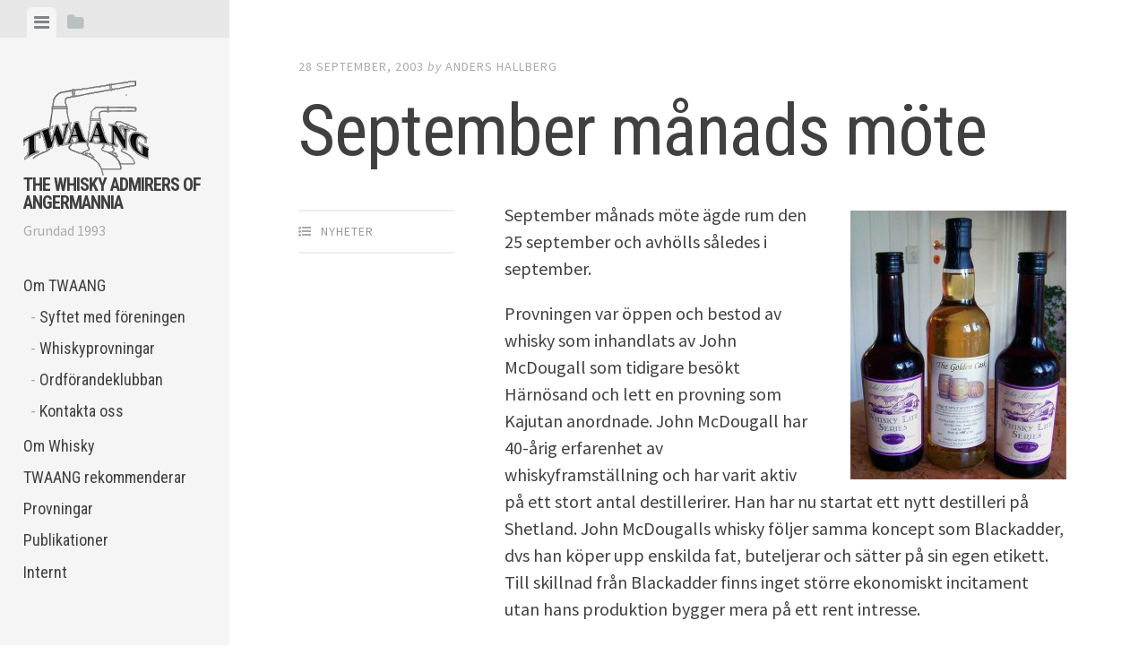

--- FILE ---
content_type: text/html; charset=UTF-8
request_url: https://twaang.org/september-manads-mote/
body_size: 10720
content:
<!DOCTYPE html>
<html lang="sv-SE">
<head>
<meta charset="UTF-8">
<meta name="viewport" content="width=device-width, initial-scale=1">
<title>September månads möte | The Whisky Admirers of Angermannia</title>
<link rel="profile" href="http://gmpg.org/xfn/11">
<link rel="pingback" href="https://twaang.org/wordpress/xmlrpc.php">

<title>September månads möte &#8211; The Whisky Admirers of Angermannia</title>
<meta name='robots' content='max-image-preview:large' />
<link rel='dns-prefetch' href='//fonts.googleapis.com' />
<link rel="alternate" type="application/rss+xml" title="The Whisky Admirers of Angermannia &raquo; Webbflöde" href="https://twaang.org/feed/" />
<link rel="alternate" type="application/rss+xml" title="The Whisky Admirers of Angermannia &raquo; Kommentarsflöde" href="https://twaang.org/comments/feed/" />
<link rel="alternate" type="application/rss+xml" title="The Whisky Admirers of Angermannia &raquo; Kommentarsflöde för September månads möte" href="https://twaang.org/september-manads-mote/feed/" />
<link rel="alternate" title="oEmbed (JSON)" type="application/json+oembed" href="https://twaang.org/wp-json/oembed/1.0/embed?url=https%3A%2F%2Ftwaang.org%2Fseptember-manads-mote%2F" />
<link rel="alternate" title="oEmbed (XML)" type="text/xml+oembed" href="https://twaang.org/wp-json/oembed/1.0/embed?url=https%3A%2F%2Ftwaang.org%2Fseptember-manads-mote%2F&#038;format=xml" />
<style id='wp-img-auto-sizes-contain-inline-css' type='text/css'>
img:is([sizes=auto i],[sizes^="auto," i]){contain-intrinsic-size:3000px 1500px}
/*# sourceURL=wp-img-auto-sizes-contain-inline-css */
</style>
<style id='wp-emoji-styles-inline-css' type='text/css'>

	img.wp-smiley, img.emoji {
		display: inline !important;
		border: none !important;
		box-shadow: none !important;
		height: 1em !important;
		width: 1em !important;
		margin: 0 0.07em !important;
		vertical-align: -0.1em !important;
		background: none !important;
		padding: 0 !important;
	}
/*# sourceURL=wp-emoji-styles-inline-css */
</style>
<style id='wp-block-library-inline-css' type='text/css'>
:root{--wp-block-synced-color:#7a00df;--wp-block-synced-color--rgb:122,0,223;--wp-bound-block-color:var(--wp-block-synced-color);--wp-editor-canvas-background:#ddd;--wp-admin-theme-color:#007cba;--wp-admin-theme-color--rgb:0,124,186;--wp-admin-theme-color-darker-10:#006ba1;--wp-admin-theme-color-darker-10--rgb:0,107,160.5;--wp-admin-theme-color-darker-20:#005a87;--wp-admin-theme-color-darker-20--rgb:0,90,135;--wp-admin-border-width-focus:2px}@media (min-resolution:192dpi){:root{--wp-admin-border-width-focus:1.5px}}.wp-element-button{cursor:pointer}:root .has-very-light-gray-background-color{background-color:#eee}:root .has-very-dark-gray-background-color{background-color:#313131}:root .has-very-light-gray-color{color:#eee}:root .has-very-dark-gray-color{color:#313131}:root .has-vivid-green-cyan-to-vivid-cyan-blue-gradient-background{background:linear-gradient(135deg,#00d084,#0693e3)}:root .has-purple-crush-gradient-background{background:linear-gradient(135deg,#34e2e4,#4721fb 50%,#ab1dfe)}:root .has-hazy-dawn-gradient-background{background:linear-gradient(135deg,#faaca8,#dad0ec)}:root .has-subdued-olive-gradient-background{background:linear-gradient(135deg,#fafae1,#67a671)}:root .has-atomic-cream-gradient-background{background:linear-gradient(135deg,#fdd79a,#004a59)}:root .has-nightshade-gradient-background{background:linear-gradient(135deg,#330968,#31cdcf)}:root .has-midnight-gradient-background{background:linear-gradient(135deg,#020381,#2874fc)}:root{--wp--preset--font-size--normal:16px;--wp--preset--font-size--huge:42px}.has-regular-font-size{font-size:1em}.has-larger-font-size{font-size:2.625em}.has-normal-font-size{font-size:var(--wp--preset--font-size--normal)}.has-huge-font-size{font-size:var(--wp--preset--font-size--huge)}.has-text-align-center{text-align:center}.has-text-align-left{text-align:left}.has-text-align-right{text-align:right}.has-fit-text{white-space:nowrap!important}#end-resizable-editor-section{display:none}.aligncenter{clear:both}.items-justified-left{justify-content:flex-start}.items-justified-center{justify-content:center}.items-justified-right{justify-content:flex-end}.items-justified-space-between{justify-content:space-between}.screen-reader-text{border:0;clip-path:inset(50%);height:1px;margin:-1px;overflow:hidden;padding:0;position:absolute;width:1px;word-wrap:normal!important}.screen-reader-text:focus{background-color:#ddd;clip-path:none;color:#444;display:block;font-size:1em;height:auto;left:5px;line-height:normal;padding:15px 23px 14px;text-decoration:none;top:5px;width:auto;z-index:100000}html :where(.has-border-color){border-style:solid}html :where([style*=border-top-color]){border-top-style:solid}html :where([style*=border-right-color]){border-right-style:solid}html :where([style*=border-bottom-color]){border-bottom-style:solid}html :where([style*=border-left-color]){border-left-style:solid}html :where([style*=border-width]){border-style:solid}html :where([style*=border-top-width]){border-top-style:solid}html :where([style*=border-right-width]){border-right-style:solid}html :where([style*=border-bottom-width]){border-bottom-style:solid}html :where([style*=border-left-width]){border-left-style:solid}html :where(img[class*=wp-image-]){height:auto;max-width:100%}:where(figure){margin:0 0 1em}html :where(.is-position-sticky){--wp-admin--admin-bar--position-offset:var(--wp-admin--admin-bar--height,0px)}@media screen and (max-width:600px){html :where(.is-position-sticky){--wp-admin--admin-bar--position-offset:0px}}

/*# sourceURL=wp-block-library-inline-css */
</style><style id='global-styles-inline-css' type='text/css'>
:root{--wp--preset--aspect-ratio--square: 1;--wp--preset--aspect-ratio--4-3: 4/3;--wp--preset--aspect-ratio--3-4: 3/4;--wp--preset--aspect-ratio--3-2: 3/2;--wp--preset--aspect-ratio--2-3: 2/3;--wp--preset--aspect-ratio--16-9: 16/9;--wp--preset--aspect-ratio--9-16: 9/16;--wp--preset--color--black: #000000;--wp--preset--color--cyan-bluish-gray: #abb8c3;--wp--preset--color--white: #ffffff;--wp--preset--color--pale-pink: #f78da7;--wp--preset--color--vivid-red: #cf2e2e;--wp--preset--color--luminous-vivid-orange: #ff6900;--wp--preset--color--luminous-vivid-amber: #fcb900;--wp--preset--color--light-green-cyan: #7bdcb5;--wp--preset--color--vivid-green-cyan: #00d084;--wp--preset--color--pale-cyan-blue: #8ed1fc;--wp--preset--color--vivid-cyan-blue: #0693e3;--wp--preset--color--vivid-purple: #9b51e0;--wp--preset--gradient--vivid-cyan-blue-to-vivid-purple: linear-gradient(135deg,rgb(6,147,227) 0%,rgb(155,81,224) 100%);--wp--preset--gradient--light-green-cyan-to-vivid-green-cyan: linear-gradient(135deg,rgb(122,220,180) 0%,rgb(0,208,130) 100%);--wp--preset--gradient--luminous-vivid-amber-to-luminous-vivid-orange: linear-gradient(135deg,rgb(252,185,0) 0%,rgb(255,105,0) 100%);--wp--preset--gradient--luminous-vivid-orange-to-vivid-red: linear-gradient(135deg,rgb(255,105,0) 0%,rgb(207,46,46) 100%);--wp--preset--gradient--very-light-gray-to-cyan-bluish-gray: linear-gradient(135deg,rgb(238,238,238) 0%,rgb(169,184,195) 100%);--wp--preset--gradient--cool-to-warm-spectrum: linear-gradient(135deg,rgb(74,234,220) 0%,rgb(151,120,209) 20%,rgb(207,42,186) 40%,rgb(238,44,130) 60%,rgb(251,105,98) 80%,rgb(254,248,76) 100%);--wp--preset--gradient--blush-light-purple: linear-gradient(135deg,rgb(255,206,236) 0%,rgb(152,150,240) 100%);--wp--preset--gradient--blush-bordeaux: linear-gradient(135deg,rgb(254,205,165) 0%,rgb(254,45,45) 50%,rgb(107,0,62) 100%);--wp--preset--gradient--luminous-dusk: linear-gradient(135deg,rgb(255,203,112) 0%,rgb(199,81,192) 50%,rgb(65,88,208) 100%);--wp--preset--gradient--pale-ocean: linear-gradient(135deg,rgb(255,245,203) 0%,rgb(182,227,212) 50%,rgb(51,167,181) 100%);--wp--preset--gradient--electric-grass: linear-gradient(135deg,rgb(202,248,128) 0%,rgb(113,206,126) 100%);--wp--preset--gradient--midnight: linear-gradient(135deg,rgb(2,3,129) 0%,rgb(40,116,252) 100%);--wp--preset--font-size--small: 13px;--wp--preset--font-size--medium: 20px;--wp--preset--font-size--large: 36px;--wp--preset--font-size--x-large: 42px;--wp--preset--spacing--20: 0.44rem;--wp--preset--spacing--30: 0.67rem;--wp--preset--spacing--40: 1rem;--wp--preset--spacing--50: 1.5rem;--wp--preset--spacing--60: 2.25rem;--wp--preset--spacing--70: 3.38rem;--wp--preset--spacing--80: 5.06rem;--wp--preset--shadow--natural: 6px 6px 9px rgba(0, 0, 0, 0.2);--wp--preset--shadow--deep: 12px 12px 50px rgba(0, 0, 0, 0.4);--wp--preset--shadow--sharp: 6px 6px 0px rgba(0, 0, 0, 0.2);--wp--preset--shadow--outlined: 6px 6px 0px -3px rgb(255, 255, 255), 6px 6px rgb(0, 0, 0);--wp--preset--shadow--crisp: 6px 6px 0px rgb(0, 0, 0);}:where(.is-layout-flex){gap: 0.5em;}:where(.is-layout-grid){gap: 0.5em;}body .is-layout-flex{display: flex;}.is-layout-flex{flex-wrap: wrap;align-items: center;}.is-layout-flex > :is(*, div){margin: 0;}body .is-layout-grid{display: grid;}.is-layout-grid > :is(*, div){margin: 0;}:where(.wp-block-columns.is-layout-flex){gap: 2em;}:where(.wp-block-columns.is-layout-grid){gap: 2em;}:where(.wp-block-post-template.is-layout-flex){gap: 1.25em;}:where(.wp-block-post-template.is-layout-grid){gap: 1.25em;}.has-black-color{color: var(--wp--preset--color--black) !important;}.has-cyan-bluish-gray-color{color: var(--wp--preset--color--cyan-bluish-gray) !important;}.has-white-color{color: var(--wp--preset--color--white) !important;}.has-pale-pink-color{color: var(--wp--preset--color--pale-pink) !important;}.has-vivid-red-color{color: var(--wp--preset--color--vivid-red) !important;}.has-luminous-vivid-orange-color{color: var(--wp--preset--color--luminous-vivid-orange) !important;}.has-luminous-vivid-amber-color{color: var(--wp--preset--color--luminous-vivid-amber) !important;}.has-light-green-cyan-color{color: var(--wp--preset--color--light-green-cyan) !important;}.has-vivid-green-cyan-color{color: var(--wp--preset--color--vivid-green-cyan) !important;}.has-pale-cyan-blue-color{color: var(--wp--preset--color--pale-cyan-blue) !important;}.has-vivid-cyan-blue-color{color: var(--wp--preset--color--vivid-cyan-blue) !important;}.has-vivid-purple-color{color: var(--wp--preset--color--vivid-purple) !important;}.has-black-background-color{background-color: var(--wp--preset--color--black) !important;}.has-cyan-bluish-gray-background-color{background-color: var(--wp--preset--color--cyan-bluish-gray) !important;}.has-white-background-color{background-color: var(--wp--preset--color--white) !important;}.has-pale-pink-background-color{background-color: var(--wp--preset--color--pale-pink) !important;}.has-vivid-red-background-color{background-color: var(--wp--preset--color--vivid-red) !important;}.has-luminous-vivid-orange-background-color{background-color: var(--wp--preset--color--luminous-vivid-orange) !important;}.has-luminous-vivid-amber-background-color{background-color: var(--wp--preset--color--luminous-vivid-amber) !important;}.has-light-green-cyan-background-color{background-color: var(--wp--preset--color--light-green-cyan) !important;}.has-vivid-green-cyan-background-color{background-color: var(--wp--preset--color--vivid-green-cyan) !important;}.has-pale-cyan-blue-background-color{background-color: var(--wp--preset--color--pale-cyan-blue) !important;}.has-vivid-cyan-blue-background-color{background-color: var(--wp--preset--color--vivid-cyan-blue) !important;}.has-vivid-purple-background-color{background-color: var(--wp--preset--color--vivid-purple) !important;}.has-black-border-color{border-color: var(--wp--preset--color--black) !important;}.has-cyan-bluish-gray-border-color{border-color: var(--wp--preset--color--cyan-bluish-gray) !important;}.has-white-border-color{border-color: var(--wp--preset--color--white) !important;}.has-pale-pink-border-color{border-color: var(--wp--preset--color--pale-pink) !important;}.has-vivid-red-border-color{border-color: var(--wp--preset--color--vivid-red) !important;}.has-luminous-vivid-orange-border-color{border-color: var(--wp--preset--color--luminous-vivid-orange) !important;}.has-luminous-vivid-amber-border-color{border-color: var(--wp--preset--color--luminous-vivid-amber) !important;}.has-light-green-cyan-border-color{border-color: var(--wp--preset--color--light-green-cyan) !important;}.has-vivid-green-cyan-border-color{border-color: var(--wp--preset--color--vivid-green-cyan) !important;}.has-pale-cyan-blue-border-color{border-color: var(--wp--preset--color--pale-cyan-blue) !important;}.has-vivid-cyan-blue-border-color{border-color: var(--wp--preset--color--vivid-cyan-blue) !important;}.has-vivid-purple-border-color{border-color: var(--wp--preset--color--vivid-purple) !important;}.has-vivid-cyan-blue-to-vivid-purple-gradient-background{background: var(--wp--preset--gradient--vivid-cyan-blue-to-vivid-purple) !important;}.has-light-green-cyan-to-vivid-green-cyan-gradient-background{background: var(--wp--preset--gradient--light-green-cyan-to-vivid-green-cyan) !important;}.has-luminous-vivid-amber-to-luminous-vivid-orange-gradient-background{background: var(--wp--preset--gradient--luminous-vivid-amber-to-luminous-vivid-orange) !important;}.has-luminous-vivid-orange-to-vivid-red-gradient-background{background: var(--wp--preset--gradient--luminous-vivid-orange-to-vivid-red) !important;}.has-very-light-gray-to-cyan-bluish-gray-gradient-background{background: var(--wp--preset--gradient--very-light-gray-to-cyan-bluish-gray) !important;}.has-cool-to-warm-spectrum-gradient-background{background: var(--wp--preset--gradient--cool-to-warm-spectrum) !important;}.has-blush-light-purple-gradient-background{background: var(--wp--preset--gradient--blush-light-purple) !important;}.has-blush-bordeaux-gradient-background{background: var(--wp--preset--gradient--blush-bordeaux) !important;}.has-luminous-dusk-gradient-background{background: var(--wp--preset--gradient--luminous-dusk) !important;}.has-pale-ocean-gradient-background{background: var(--wp--preset--gradient--pale-ocean) !important;}.has-electric-grass-gradient-background{background: var(--wp--preset--gradient--electric-grass) !important;}.has-midnight-gradient-background{background: var(--wp--preset--gradient--midnight) !important;}.has-small-font-size{font-size: var(--wp--preset--font-size--small) !important;}.has-medium-font-size{font-size: var(--wp--preset--font-size--medium) !important;}.has-large-font-size{font-size: var(--wp--preset--font-size--large) !important;}.has-x-large-font-size{font-size: var(--wp--preset--font-size--x-large) !important;}
/*# sourceURL=global-styles-inline-css */
</style>

<style id='classic-theme-styles-inline-css' type='text/css'>
/*! This file is auto-generated */
.wp-block-button__link{color:#fff;background-color:#32373c;border-radius:9999px;box-shadow:none;text-decoration:none;padding:calc(.667em + 2px) calc(1.333em + 2px);font-size:1.125em}.wp-block-file__button{background:#32373c;color:#fff;text-decoration:none}
/*# sourceURL=/wp-includes/css/classic-themes.min.css */
</style>
<link rel='stylesheet' id='bsk-pdf-manager-pro-css-css' href='https://twaang.org/wordpress/wp-content/plugins/bsk-pdf-manager/css/bsk-pdf-manager-pro.css?ver=1765535876' type='text/css' media='all' />
<link rel='stylesheet' id='ee-simple-file-list-css-css' href='https://twaang.org/wordpress/wp-content/plugins/simple-file-list/css/styles.css?ver=6.1.15' type='text/css' media='all' />
<link rel='stylesheet' id='editor-style-css' href='https://twaang.org/wordpress/wp-content/themes/editor-twaang/style.css?ver=6.9' type='text/css' media='all' />
<link rel='stylesheet' id='editor-font-awesome-css-css' href='https://twaang.org/wordpress/wp-content/themes/editor/inc/fontawesome/font-awesome.css?ver=4.1.0' type='text/css' media='screen' />
<link rel='stylesheet' id='editor-fonts-css' href='//fonts.googleapis.com/css?family=Source+Sans+Pro%3A400%2C600%2C700%2C400italic%2C600italic%2C700italic%7CRoboto+Condensed%3A300%2C400%2C700%2C300italic%2C400italic%2C700italic&#038;subset=latin%2Clatin-ext' type='text/css' media='all' />
<link rel='stylesheet' id='slb_core-css' href='https://twaang.org/wordpress/wp-content/plugins/simple-lightbox/client/css/app.css?ver=2.9.4' type='text/css' media='all' />
<link rel='stylesheet' id='dry_awp_theme_style-css' href='https://twaang.org/wordpress/wp-content/plugins/advanced-wp-columns/assets/css/awp-columns.css?ver=6.9' type='text/css' media='all' />
<style id='dry_awp_theme_style-inline-css' type='text/css'>
@media screen and (max-width: 1024px) {	.csColumn {		clear: both !important;		float: none !important;		text-align: center !important;		margin-left:  10% !important;		margin-right: 10% !important;		width: 80% !important;	}	.csColumnGap {		display: none !important;	}}
/*# sourceURL=dry_awp_theme_style-inline-css */
</style>
<script type="text/javascript" src="https://twaang.org/wordpress/wp-includes/js/jquery/jquery.min.js?ver=3.7.1" id="jquery-core-js"></script>
<script type="text/javascript" src="https://twaang.org/wordpress/wp-includes/js/jquery/jquery-migrate.min.js?ver=3.4.1" id="jquery-migrate-js"></script>
<script type="text/javascript" id="bsk-pdf-manager-pro-js-extra">
/* <![CDATA[ */
var bsk_pdf_pro = {"ajaxurl":"https://twaang.org/wordpress/wp-admin/admin-ajax.php"};
//# sourceURL=bsk-pdf-manager-pro-js-extra
/* ]]> */
</script>
<script type="text/javascript" src="https://twaang.org/wordpress/wp-content/plugins/bsk-pdf-manager/js/bsk_pdf_manager_pro.js?ver=1765535876" id="bsk-pdf-manager-pro-js"></script>
<script type="text/javascript" src="https://twaang.org/wordpress/wp-content/plugins/simple-file-list/js/ee-head.js?ver=6.9" id="ee-simple-file-list-js-head-js"></script>
<link rel="https://api.w.org/" href="https://twaang.org/wp-json/" /><link rel="alternate" title="JSON" type="application/json" href="https://twaang.org/wp-json/wp/v2/posts/423" /><link rel="EditURI" type="application/rsd+xml" title="RSD" href="https://twaang.org/wordpress/xmlrpc.php?rsd" />
<meta name="generator" content="WordPress 6.9" />
<link rel="canonical" href="https://twaang.org/september-manads-mote/" />
<link rel='shortlink' href='https://twaang.org/?p=423' />
<link rel="icon" href="https://twaang.org/wordpress/wp-content/uploads/2025/10/cropped-twaang105-32x32.png" sizes="32x32" />
<link rel="icon" href="https://twaang.org/wordpress/wp-content/uploads/2025/10/cropped-twaang105-192x192.png" sizes="192x192" />
<link rel="apple-touch-icon" href="https://twaang.org/wordpress/wp-content/uploads/2025/10/cropped-twaang105-180x180.png" />
<meta name="msapplication-TileImage" content="https://twaang.org/wordpress/wp-content/uploads/2025/10/cropped-twaang105-270x270.png" />
</head>

<body class="wp-singular post-template-default single single-post postid-423 single-format-standard wp-theme-editor wp-child-theme-editor-twaang">

<div id="page" class="hfeed site container">

	<!-- Get sidebar color option (Appearance -> Customize -> Theme Options) -->
		<header id="masthead" class="site-header " role="banner">
		<!-- Tab navigation -->
		<ul class="toggle-bar">
		    <!-- Main navigation -->
		    <li>
		    	<a href="#tabs-1" class="current nav-toggle" data-tab="tab-1"><i class="fa fa-bars"></i></a>
		    </li>

		    <!-- Featured Posts navigation -->
		    
		    <!-- Sidebar widgets navigation -->
		    <li>
		    	<a href="#tab-3" class="folder-toggle" data-tab="tab-3"><i class="fa fa-folder"></i><i class="fa fa-folder-open"></i></a>
		    </li>
		</ul>

		<div id="tabs" class="toggle-tabs">
			<div class="site-header-inside">
				<!-- Logo, description and main navigation -->
				<div id="tab-1" class="tab-content current animated fadeIn">
					<div class="site-branding">
						<!-- Get the site branding -->
													<h1 class="site-title"><img src="https://twaang.org/wordpress/wp-content/themes/editor-twaang/images/twaangtransparent.gif"><a href="https://twaang.org/" rel="home">The Whisky Admirers of Angermannia</a></img></h1>
							<h2 class="site-description">Grundad 1993</h2>
											</div>

					<nav id="site-navigation" class="main-navigation" role="navigation">
						<div class="menu-meny-1-container"><ul id="menu-meny-1" class="menu"><li id="menu-item-583" class="menu-item menu-item-type-post_type menu-item-object-page menu-item-has-children menu-item-583 ze-pass-"><a href="https://twaang.org/om-twaang/">Om TWAANG</a>
<ul class="sub-menu">
	<li id="menu-item-584" class="menu-item menu-item-type-post_type menu-item-object-page menu-item-584"><a href="https://twaang.org/om-twaang/syftet-med-foreningen/">Syftet med föreningen</a></li>
	<li id="menu-item-585" class="menu-item menu-item-type-post_type menu-item-object-page menu-item-585"><a href="https://twaang.org/om-twaang/whiskyprovningar/">Whiskyprovningar</a></li>
	<li id="menu-item-586" class="menu-item menu-item-type-post_type menu-item-object-page menu-item-586"><a href="https://twaang.org/om-twaang/ordforandeklubban/">Ordförandeklubban</a></li>
	<li id="menu-item-863" class="menu-item menu-item-type-post_type menu-item-object-page menu-item-863"><a href="https://twaang.org/om-twaang/twaangs-styrelse/">Kontakta oss</a></li>
</ul>
</li>
<li id="menu-item-855" class="menu-item menu-item-type-post_type menu-item-object-page menu-item-855"><a href="https://twaang.org/om-whisky/">Om Whisky</a></li>
<li id="menu-item-1081" class="menu-item menu-item-type-post_type menu-item-object-page menu-item-1081"><a href="https://twaang.org/twaang-rekommenderar/">TWAANG rekommenderar</a></li>
<li id="menu-item-2207" class="menu-item menu-item-type-post_type menu-item-object-page menu-item-2207"><a href="https://twaang.org/valkommen-till-twaangs-provningssida/">Provningar</a></li>
<li id="menu-item-2784" class="menu-item menu-item-type-post_type menu-item-object-page menu-item-2784"><a href="https://twaang.org/publikationer/">Publikationer</a></li>
<li id="menu-item-597" class="menu-item menu-item-type-post_type menu-item-object-page menu-item-has-children menu-item-597 ze-pass-jml13kap password-required"><a href="https://twaang.org/internt/">Internt</a>
<ul class="sub-menu">
	<li id="menu-item-870" class="menu-item menu-item-type-post_type menu-item-object-page menu-item-870"><a href="https://twaang.org/internt/protokoller/">Protokoller</a></li>
	<li id="menu-item-2765" class="menu-item menu-item-type-post_type menu-item-object-page menu-item-2765"><a href="https://twaang.org/internt/verksamhetsberattelser/">Verksamhetsberättelser</a></li>
	<li id="menu-item-2516" class="menu-item menu-item-type-post_type menu-item-object-page menu-item-2516"><a href="https://twaang.org/internt/insignier/">Insignier</a></li>
	<li id="menu-item-598" class="menu-item menu-item-type-post_type menu-item-object-page menu-item-598"><a href="https://twaang.org/internt/twaang-events/">TWAANG Events</a></li>
</ul>
</li>
</ul></div>					</nav><!-- #site-navigation -->
				</div><!-- #tab-1 -->

				<!-- Featured Posts template (template-featured-posts.php) -->
				
				<!-- Sidebar widgets -->
				<div id="tab-3" class="tab-content animated fadeIn">
						<div id="secondary" class="widget-area" role="complementary">
		
			<aside id="search" class="widget widget_search">
				<form role="search" method="get" class="search-form" action="https://twaang.org/">
				<label>
					<span class="screen-reader-text">Sök efter:</span>
					<input type="search" class="search-field" placeholder="Sök …" value="" name="s" />
				</label>
				<input type="submit" class="search-submit" value="Sök" />
			</form>			</aside>

			<aside id="archives" class="widget">
				<h2 class="widget-title">Archives</h2>
				<ul>
						<li><a href='https://twaang.org/2025/11/'>november 2025</a></li>
	<li><a href='https://twaang.org/2025/09/'>september 2025</a></li>
	<li><a href='https://twaang.org/2025/08/'>augusti 2025</a></li>
	<li><a href='https://twaang.org/2025/05/'>maj 2025</a></li>
	<li><a href='https://twaang.org/2025/04/'>april 2025</a></li>
	<li><a href='https://twaang.org/2025/03/'>mars 2025</a></li>
	<li><a href='https://twaang.org/2025/02/'>februari 2025</a></li>
	<li><a href='https://twaang.org/2024/11/'>november 2024</a></li>
	<li><a href='https://twaang.org/2024/10/'>oktober 2024</a></li>
	<li><a href='https://twaang.org/2024/09/'>september 2024</a></li>
	<li><a href='https://twaang.org/2024/05/'>maj 2024</a></li>
	<li><a href='https://twaang.org/2024/04/'>april 2024</a></li>
	<li><a href='https://twaang.org/2024/03/'>mars 2024</a></li>
	<li><a href='https://twaang.org/2024/01/'>januari 2024</a></li>
	<li><a href='https://twaang.org/2023/10/'>oktober 2023</a></li>
	<li><a href='https://twaang.org/2023/09/'>september 2023</a></li>
	<li><a href='https://twaang.org/2023/04/'>april 2023</a></li>
	<li><a href='https://twaang.org/2023/02/'>februari 2023</a></li>
	<li><a href='https://twaang.org/2022/11/'>november 2022</a></li>
	<li><a href='https://twaang.org/2022/10/'>oktober 2022</a></li>
	<li><a href='https://twaang.org/2022/09/'>september 2022</a></li>
	<li><a href='https://twaang.org/2022/05/'>maj 2022</a></li>
	<li><a href='https://twaang.org/2022/03/'>mars 2022</a></li>
	<li><a href='https://twaang.org/2021/11/'>november 2021</a></li>
	<li><a href='https://twaang.org/2021/10/'>oktober 2021</a></li>
	<li><a href='https://twaang.org/2020/11/'>november 2020</a></li>
	<li><a href='https://twaang.org/2020/09/'>september 2020</a></li>
	<li><a href='https://twaang.org/2020/03/'>mars 2020</a></li>
	<li><a href='https://twaang.org/2020/01/'>januari 2020</a></li>
	<li><a href='https://twaang.org/2019/11/'>november 2019</a></li>
	<li><a href='https://twaang.org/2019/10/'>oktober 2019</a></li>
	<li><a href='https://twaang.org/2019/09/'>september 2019</a></li>
	<li><a href='https://twaang.org/2019/05/'>maj 2019</a></li>
	<li><a href='https://twaang.org/2019/04/'>april 2019</a></li>
	<li><a href='https://twaang.org/2019/03/'>mars 2019</a></li>
	<li><a href='https://twaang.org/2018/10/'>oktober 2018</a></li>
	<li><a href='https://twaang.org/2018/09/'>september 2018</a></li>
	<li><a href='https://twaang.org/2018/08/'>augusti 2018</a></li>
	<li><a href='https://twaang.org/2018/05/'>maj 2018</a></li>
	<li><a href='https://twaang.org/2018/03/'>mars 2018</a></li>
	<li><a href='https://twaang.org/2018/02/'>februari 2018</a></li>
	<li><a href='https://twaang.org/2017/11/'>november 2017</a></li>
	<li><a href='https://twaang.org/2017/10/'>oktober 2017</a></li>
	<li><a href='https://twaang.org/2017/08/'>augusti 2017</a></li>
	<li><a href='https://twaang.org/2017/05/'>maj 2017</a></li>
	<li><a href='https://twaang.org/2017/04/'>april 2017</a></li>
	<li><a href='https://twaang.org/2017/03/'>mars 2017</a></li>
	<li><a href='https://twaang.org/2017/01/'>januari 2017</a></li>
	<li><a href='https://twaang.org/2016/10/'>oktober 2016</a></li>
	<li><a href='https://twaang.org/2016/09/'>september 2016</a></li>
	<li><a href='https://twaang.org/2016/04/'>april 2016</a></li>
	<li><a href='https://twaang.org/2016/03/'>mars 2016</a></li>
	<li><a href='https://twaang.org/2016/02/'>februari 2016</a></li>
	<li><a href='https://twaang.org/2015/11/'>november 2015</a></li>
	<li><a href='https://twaang.org/2015/10/'>oktober 2015</a></li>
	<li><a href='https://twaang.org/2015/09/'>september 2015</a></li>
	<li><a href='https://twaang.org/2015/05/'>maj 2015</a></li>
	<li><a href='https://twaang.org/2015/04/'>april 2015</a></li>
	<li><a href='https://twaang.org/2015/03/'>mars 2015</a></li>
	<li><a href='https://twaang.org/2015/02/'>februari 2015</a></li>
	<li><a href='https://twaang.org/2014/11/'>november 2014</a></li>
	<li><a href='https://twaang.org/2014/10/'>oktober 2014</a></li>
	<li><a href='https://twaang.org/2014/09/'>september 2014</a></li>
	<li><a href='https://twaang.org/2014/05/'>maj 2014</a></li>
	<li><a href='https://twaang.org/2014/03/'>mars 2014</a></li>
	<li><a href='https://twaang.org/2014/02/'>februari 2014</a></li>
	<li><a href='https://twaang.org/2014/01/'>januari 2014</a></li>
	<li><a href='https://twaang.org/2013/11/'>november 2013</a></li>
	<li><a href='https://twaang.org/2013/10/'>oktober 2013</a></li>
	<li><a href='https://twaang.org/2013/04/'>april 2013</a></li>
	<li><a href='https://twaang.org/2013/03/'>mars 2013</a></li>
	<li><a href='https://twaang.org/2013/02/'>februari 2013</a></li>
	<li><a href='https://twaang.org/2012/11/'>november 2012</a></li>
	<li><a href='https://twaang.org/2012/10/'>oktober 2012</a></li>
	<li><a href='https://twaang.org/2012/09/'>september 2012</a></li>
	<li><a href='https://twaang.org/2012/05/'>maj 2012</a></li>
	<li><a href='https://twaang.org/2012/04/'>april 2012</a></li>
	<li><a href='https://twaang.org/2012/03/'>mars 2012</a></li>
	<li><a href='https://twaang.org/2012/02/'>februari 2012</a></li>
	<li><a href='https://twaang.org/2011/11/'>november 2011</a></li>
	<li><a href='https://twaang.org/2011/09/'>september 2011</a></li>
	<li><a href='https://twaang.org/2011/05/'>maj 2011</a></li>
	<li><a href='https://twaang.org/2011/04/'>april 2011</a></li>
	<li><a href='https://twaang.org/2011/03/'>mars 2011</a></li>
	<li><a href='https://twaang.org/2011/02/'>februari 2011</a></li>
	<li><a href='https://twaang.org/2010/11/'>november 2010</a></li>
	<li><a href='https://twaang.org/2010/10/'>oktober 2010</a></li>
	<li><a href='https://twaang.org/2010/09/'>september 2010</a></li>
	<li><a href='https://twaang.org/2010/05/'>maj 2010</a></li>
	<li><a href='https://twaang.org/2010/04/'>april 2010</a></li>
	<li><a href='https://twaang.org/2010/03/'>mars 2010</a></li>
	<li><a href='https://twaang.org/2010/02/'>februari 2010</a></li>
	<li><a href='https://twaang.org/2009/11/'>november 2009</a></li>
	<li><a href='https://twaang.org/2009/10/'>oktober 2009</a></li>
	<li><a href='https://twaang.org/2009/09/'>september 2009</a></li>
	<li><a href='https://twaang.org/2009/06/'>juni 2009</a></li>
	<li><a href='https://twaang.org/2009/05/'>maj 2009</a></li>
	<li><a href='https://twaang.org/2009/04/'>april 2009</a></li>
	<li><a href='https://twaang.org/2009/03/'>mars 2009</a></li>
	<li><a href='https://twaang.org/2008/11/'>november 2008</a></li>
	<li><a href='https://twaang.org/2008/10/'>oktober 2008</a></li>
	<li><a href='https://twaang.org/2008/09/'>september 2008</a></li>
	<li><a href='https://twaang.org/2008/08/'>augusti 2008</a></li>
	<li><a href='https://twaang.org/2008/05/'>maj 2008</a></li>
	<li><a href='https://twaang.org/2008/03/'>mars 2008</a></li>
	<li><a href='https://twaang.org/2008/02/'>februari 2008</a></li>
	<li><a href='https://twaang.org/2008/01/'>januari 2008</a></li>
	<li><a href='https://twaang.org/2007/11/'>november 2007</a></li>
	<li><a href='https://twaang.org/2007/10/'>oktober 2007</a></li>
	<li><a href='https://twaang.org/2007/06/'>juni 2007</a></li>
	<li><a href='https://twaang.org/2007/05/'>maj 2007</a></li>
	<li><a href='https://twaang.org/2007/04/'>april 2007</a></li>
	<li><a href='https://twaang.org/2007/03/'>mars 2007</a></li>
	<li><a href='https://twaang.org/2007/02/'>februari 2007</a></li>
	<li><a href='https://twaang.org/2006/11/'>november 2006</a></li>
	<li><a href='https://twaang.org/2006/10/'>oktober 2006</a></li>
	<li><a href='https://twaang.org/2006/09/'>september 2006</a></li>
	<li><a href='https://twaang.org/2006/08/'>augusti 2006</a></li>
	<li><a href='https://twaang.org/2006/06/'>juni 2006</a></li>
	<li><a href='https://twaang.org/2006/05/'>maj 2006</a></li>
	<li><a href='https://twaang.org/2006/04/'>april 2006</a></li>
	<li><a href='https://twaang.org/2006/03/'>mars 2006</a></li>
	<li><a href='https://twaang.org/2006/02/'>februari 2006</a></li>
	<li><a href='https://twaang.org/2005/12/'>december 2005</a></li>
	<li><a href='https://twaang.org/2005/11/'>november 2005</a></li>
	<li><a href='https://twaang.org/2005/10/'>oktober 2005</a></li>
	<li><a href='https://twaang.org/2005/09/'>september 2005</a></li>
	<li><a href='https://twaang.org/2005/05/'>maj 2005</a></li>
	<li><a href='https://twaang.org/2005/04/'>april 2005</a></li>
	<li><a href='https://twaang.org/2005/03/'>mars 2005</a></li>
	<li><a href='https://twaang.org/2005/02/'>februari 2005</a></li>
	<li><a href='https://twaang.org/2004/11/'>november 2004</a></li>
	<li><a href='https://twaang.org/2004/10/'>oktober 2004</a></li>
	<li><a href='https://twaang.org/2004/09/'>september 2004</a></li>
	<li><a href='https://twaang.org/2004/06/'>juni 2004</a></li>
	<li><a href='https://twaang.org/2004/04/'>april 2004</a></li>
	<li><a href='https://twaang.org/2004/03/'>mars 2004</a></li>
	<li><a href='https://twaang.org/2004/02/'>februari 2004</a></li>
	<li><a href='https://twaang.org/2003/12/'>december 2003</a></li>
	<li><a href='https://twaang.org/2003/11/'>november 2003</a></li>
	<li><a href='https://twaang.org/2003/10/'>oktober 2003</a></li>
	<li><a href='https://twaang.org/2003/09/'>september 2003</a></li>
	<li><a href='https://twaang.org/2003/06/'>juni 2003</a></li>
	<li><a href='https://twaang.org/2003/05/'>maj 2003</a></li>
	<li><a href='https://twaang.org/2003/04/'>april 2003</a></li>
	<li><a href='https://twaang.org/2003/03/'>mars 2003</a></li>
	<li><a href='https://twaang.org/2003/01/'>januari 2003</a></li>
	<li><a href='https://twaang.org/2002/12/'>december 2002</a></li>
	<li><a href='https://twaang.org/2002/11/'>november 2002</a></li>
	<li><a href='https://twaang.org/2002/08/'>augusti 2002</a></li>
	<li><a href='https://twaang.org/2002/05/'>maj 2002</a></li>
	<li><a href='https://twaang.org/2002/04/'>april 2002</a></li>
	<li><a href='https://twaang.org/2002/02/'>februari 2002</a></li>
	<li><a href='https://twaang.org/2001/12/'>december 2001</a></li>
	<li><a href='https://twaang.org/2001/11/'>november 2001</a></li>
	<li><a href='https://twaang.org/2001/10/'>oktober 2001</a></li>
	<li><a href='https://twaang.org/2001/09/'>september 2001</a></li>
	<li><a href='https://twaang.org/2001/06/'>juni 2001</a></li>
	<li><a href='https://twaang.org/2001/05/'>maj 2001</a></li>
	<li><a href='https://twaang.org/2001/02/'>februari 2001</a></li>
	<li><a href='https://twaang.org/2000/12/'>december 2000</a></li>
	<li><a href='https://twaang.org/2000/10/'>oktober 2000</a></li>
	<li><a href='https://twaang.org/2000/09/'>september 2000</a></li>
	<li><a href='https://twaang.org/2000/06/'>juni 2000</a></li>
	<li><a href='https://twaang.org/2000/05/'>maj 2000</a></li>
				</ul>
			</aside>

			<aside id="meta" class="widget">
				<h2 class="widget-title">Meta</h2>
				<ul>
										<li><a href="https://twaang.org/wordpress/wp-login.php">Logga in</a></li>
									</ul>
			</aside>
			</div><!-- #secondary -->
				</div><!-- #tab-3 -->
			</div><!-- .site-header-inside -->
		</div><!-- #tabs -->
	</header><!-- #masthead -->

	<div id="content" class="site-content animated-faster fadeIn">

	<div id="primary" class="content-area">
		<main id="main" class="site-main" role="main">

		
			
<article id="post-423" class="post post-423 type-post status-publish format-standard hentry category-nyheter">
	<!-- Grab the featured image -->
	
	<header class="entry-header">
				<div class="entry-date">
			<span class="posted-on"><a href="https://twaang.org/september-manads-mote/" rel="bookmark"><time class="entry-date published" datetime="2003-09-28T18:41:06+02:00">28 september, 2003</time><time class="updated" datetime="2014-11-08T18:42:42+01:00">8 november, 2014</time></a></span><span class="byline"> by </span> <span class="author vcard"><a class="url fn n" href="https://twaang.org/author/anders/">Anders Hallberg</a></span>		</div><!-- .entry-meta -->
		
		<h1 class="entry-title">September månads möte</h1>	</header><!-- .entry-header -->

	
<div class="entry-meta">
	
	<ul class="meta-list">
					<li class="meta-cat"><a href="https://twaang.org/category/nyheter/" rel="category tag">Nyheter</a></li>
									</ul>
</div>
	<div class="entry-content">
		<p><a href="https://twaang.org/wordpress/wp-content/uploads/2014/11/20030925_1.jpg" data-slb-active="1" data-slb-asset="1502050516" data-slb-internal="0" data-slb-group="423"><img fetchpriority="high" decoding="async" class="alignright wp-image-424 size-medium" src="https://twaang.org/wordpress/wp-content/uploads/2014/11/20030925_1-241x300.jpg" alt="20030925_1" width="241" height="300" srcset="https://twaang.org/wordpress/wp-content/uploads/2014/11/20030925_1-241x300.jpg 241w, https://twaang.org/wordpress/wp-content/uploads/2014/11/20030925_1.jpg 500w" sizes="(max-width: 241px) 100vw, 241px" /></a>September månads möte ägde rum den 25 september och avhölls således i september.</p>
<p>Provningen var öppen och bestod av whisky som inhandlats av John McDougall som tidigare besökt Härnösand och lett en provning som Kajutan anordnade. John McDougall har 40-årig erfarenhet av whiskyframställning och har varit aktiv på ett stort antal destillerirer. Han har nu startat ett nytt destilleri på Shetland. John McDougalls whisky följer samma koncept som Blackadder, dvs han köper upp enskilda fat, buteljerar och sätter på sin egen etikett. Till skillnad från Blackadder finns inget större ekonomiskt incitament utan hans produktion bygger mera på ett rent intresse.</p>
<p>Första provet var ur serien The Golden Cask och bestod av en Dalmore, destillerad 1990, buteljerad 2002, flaska 195 av 341 från fat nr 10945 med en styrka av 58%.</p>
<p>Tvåan hade etiketten Whisky Life Series och var från Daluaine. Styrkan uppgick till 50%, flaskan var nr 62 av 156 och fat nr 4600 från 1986. Buteljen om 50 cl kostade 520 spänn.</p>
<p>Den tredje och sista var också en Whisky Life Series, men från Aultmore. Även här var styrkan 50%, butlejen var nr 126 av 156 och från fat nr 3067 från 1989. Priset för halvlitern låg på 466 kronor.</p>
<p>Text: Thomas Normark<br />
Foto: Anders Hallberg</p>
			</div><!-- .entry-content -->

</article><!-- #post-## -->

				<nav class="navigation post-navigation" role="navigation">
		<h1 class="screen-reader-text">Post navigation</h1>
		<div class="nav-links">
			<div class="nav-previous"><a href="https://twaang.org/twaang-tillbaka-pa-apothequet/" rel="prev"><span class="meta-nav">&larr; Previous Post</span> TWAANG tillbaka på Apothequet</a></div><div class="nav-next"><a href="https://twaang.org/caol-ila-i-sverige/" rel="next"><span class="meta-nav">Next Post &rarr;</span> Caol Ila i Sverige</a></div>		</div><!-- .nav-links -->
	</nav><!-- .navigation -->
	
			
		
		</main><!-- #main -->
	</div><!-- #primary -->


	</div><!-- #content -->

	<footer id="colophon" class="site-footer" role="contentinfo">
		<div class="site-info">
            
                        
                        
            &copy; 1993 – 2026 twaang.org
            
		</div><!-- .site-info -->
	</footer><!-- #colophon -->
</div><!-- #page -->

<script type="speculationrules">
{"prefetch":[{"source":"document","where":{"and":[{"href_matches":"/*"},{"not":{"href_matches":["/wordpress/wp-*.php","/wordpress/wp-admin/*","/wordpress/wp-content/uploads/*","/wordpress/wp-content/*","/wordpress/wp-content/plugins/*","/wordpress/wp-content/themes/editor-twaang/*","/wordpress/wp-content/themes/editor/*","/*\\?(.+)"]}},{"not":{"selector_matches":"a[rel~=\"nofollow\"]"}},{"not":{"selector_matches":".no-prefetch, .no-prefetch a"}}]},"eagerness":"conservative"}]}
</script>
<script type="text/javascript" id="ee-simple-file-list-js-foot-js-extra">
/* <![CDATA[ */
var eesfl_vars = {"ajaxurl":"https://twaang.org/wordpress/wp-admin/admin-ajax.php","eeEditText":"Redigera","eeConfirmDeleteText":"\u00c4r du s\u00e4ker p\u00e5 att du vill radera detta?","eeCancelText":"Avbryt","eeCopyLinkText":"L\u00e4nken har kopierats","eeUploadLimitText":"Uppladdningsgr\u00e4ns","eeFileTooLargeText":"Den h\u00e4r filen \u00e4r f\u00f6r stor","eeFileNotAllowedText":"Denna filtyp \u00e4r inte till\u00e5ten","eeUploadErrorText":"Uppladdning misslyckades","eeFilesSelected":"Valda filer","eeShowText":"Visa","eeHideText":"D\u00f6lj"};
//# sourceURL=ee-simple-file-list-js-foot-js-extra
/* ]]> */
</script>
<script type="text/javascript" src="https://twaang.org/wordpress/wp-content/plugins/simple-file-list/js/ee-footer.js?ver=6.1.15" id="ee-simple-file-list-js-foot-js"></script>
<script type="text/javascript" src="https://twaang.org/wordpress/wp-content/themes/editor/js/jquery.fitvids.js?ver=20140820" id="fitvids-js"></script>
<script type="text/javascript" src="https://twaang.org/wordpress/wp-content/themes/editor/js/editor.js?ver=20120206" id="editor-js-js"></script>
<script type="text/javascript" src="https://twaang.org/wordpress/wp-content/plugins/simple-lightbox/client/js/prod/lib.core.js?ver=2.9.4" id="slb_core-js"></script>
<script type="text/javascript" src="https://twaang.org/wordpress/wp-content/plugins/simple-lightbox/client/js/prod/lib.view.js?ver=2.9.4" id="slb_view-js"></script>
<script type="text/javascript" src="https://twaang.org/wordpress/wp-content/plugins/simple-lightbox/themes/baseline/js/prod/client.js?ver=2.9.4" id="slb-asset-slb_baseline-base-js"></script>
<script type="text/javascript" src="https://twaang.org/wordpress/wp-content/plugins/simple-lightbox/themes/default/js/prod/client.js?ver=2.9.4" id="slb-asset-slb_default-base-js"></script>
<script type="text/javascript" src="https://twaang.org/wordpress/wp-content/plugins/simple-lightbox/template-tags/item/js/prod/tag.item.js?ver=2.9.4" id="slb-asset-item-base-js"></script>
<script type="text/javascript" src="https://twaang.org/wordpress/wp-content/plugins/simple-lightbox/template-tags/ui/js/prod/tag.ui.js?ver=2.9.4" id="slb-asset-ui-base-js"></script>
<script type="text/javascript" src="https://twaang.org/wordpress/wp-content/plugins/simple-lightbox/content-handlers/image/js/prod/handler.image.js?ver=2.9.4" id="slb-asset-image-base-js"></script>
<script id="wp-emoji-settings" type="application/json">
{"baseUrl":"https://s.w.org/images/core/emoji/17.0.2/72x72/","ext":".png","svgUrl":"https://s.w.org/images/core/emoji/17.0.2/svg/","svgExt":".svg","source":{"concatemoji":"https://twaang.org/wordpress/wp-includes/js/wp-emoji-release.min.js?ver=6.9"}}
</script>
<script type="module">
/* <![CDATA[ */
/*! This file is auto-generated */
const a=JSON.parse(document.getElementById("wp-emoji-settings").textContent),o=(window._wpemojiSettings=a,"wpEmojiSettingsSupports"),s=["flag","emoji"];function i(e){try{var t={supportTests:e,timestamp:(new Date).valueOf()};sessionStorage.setItem(o,JSON.stringify(t))}catch(e){}}function c(e,t,n){e.clearRect(0,0,e.canvas.width,e.canvas.height),e.fillText(t,0,0);t=new Uint32Array(e.getImageData(0,0,e.canvas.width,e.canvas.height).data);e.clearRect(0,0,e.canvas.width,e.canvas.height),e.fillText(n,0,0);const a=new Uint32Array(e.getImageData(0,0,e.canvas.width,e.canvas.height).data);return t.every((e,t)=>e===a[t])}function p(e,t){e.clearRect(0,0,e.canvas.width,e.canvas.height),e.fillText(t,0,0);var n=e.getImageData(16,16,1,1);for(let e=0;e<n.data.length;e++)if(0!==n.data[e])return!1;return!0}function u(e,t,n,a){switch(t){case"flag":return n(e,"\ud83c\udff3\ufe0f\u200d\u26a7\ufe0f","\ud83c\udff3\ufe0f\u200b\u26a7\ufe0f")?!1:!n(e,"\ud83c\udde8\ud83c\uddf6","\ud83c\udde8\u200b\ud83c\uddf6")&&!n(e,"\ud83c\udff4\udb40\udc67\udb40\udc62\udb40\udc65\udb40\udc6e\udb40\udc67\udb40\udc7f","\ud83c\udff4\u200b\udb40\udc67\u200b\udb40\udc62\u200b\udb40\udc65\u200b\udb40\udc6e\u200b\udb40\udc67\u200b\udb40\udc7f");case"emoji":return!a(e,"\ud83e\u1fac8")}return!1}function f(e,t,n,a){let r;const o=(r="undefined"!=typeof WorkerGlobalScope&&self instanceof WorkerGlobalScope?new OffscreenCanvas(300,150):document.createElement("canvas")).getContext("2d",{willReadFrequently:!0}),s=(o.textBaseline="top",o.font="600 32px Arial",{});return e.forEach(e=>{s[e]=t(o,e,n,a)}),s}function r(e){var t=document.createElement("script");t.src=e,t.defer=!0,document.head.appendChild(t)}a.supports={everything:!0,everythingExceptFlag:!0},new Promise(t=>{let n=function(){try{var e=JSON.parse(sessionStorage.getItem(o));if("object"==typeof e&&"number"==typeof e.timestamp&&(new Date).valueOf()<e.timestamp+604800&&"object"==typeof e.supportTests)return e.supportTests}catch(e){}return null}();if(!n){if("undefined"!=typeof Worker&&"undefined"!=typeof OffscreenCanvas&&"undefined"!=typeof URL&&URL.createObjectURL&&"undefined"!=typeof Blob)try{var e="postMessage("+f.toString()+"("+[JSON.stringify(s),u.toString(),c.toString(),p.toString()].join(",")+"));",a=new Blob([e],{type:"text/javascript"});const r=new Worker(URL.createObjectURL(a),{name:"wpTestEmojiSupports"});return void(r.onmessage=e=>{i(n=e.data),r.terminate(),t(n)})}catch(e){}i(n=f(s,u,c,p))}t(n)}).then(e=>{for(const n in e)a.supports[n]=e[n],a.supports.everything=a.supports.everything&&a.supports[n],"flag"!==n&&(a.supports.everythingExceptFlag=a.supports.everythingExceptFlag&&a.supports[n]);var t;a.supports.everythingExceptFlag=a.supports.everythingExceptFlag&&!a.supports.flag,a.supports.everything||((t=a.source||{}).concatemoji?r(t.concatemoji):t.wpemoji&&t.twemoji&&(r(t.twemoji),r(t.wpemoji)))});
//# sourceURL=https://twaang.org/wordpress/wp-includes/js/wp-emoji-loader.min.js
/* ]]> */
</script>
<script type="text/javascript" id="slb_footer">/* <![CDATA[ */if ( !!window.jQuery ) {(function($){$(document).ready(function(){if ( !!window.SLB && SLB.has_child('View.init') ) { SLB.View.init({"ui_autofit":true,"ui_animate":true,"slideshow_autostart":false,"slideshow_duration":"6","group_loop":true,"ui_overlay_opacity":"0.8","ui_title_default":false,"theme_default":"slb_default","ui_labels":{"loading":"Laddar","close":"St\u00e4ng","nav_next":"N\u00e4sta","nav_prev":"F\u00f6reg\u00e5ende","slideshow_start":"Starta bildspel","slideshow_stop":"Stoppa bildspel","group_status":"Bild %current% av %total%"}}); }
if ( !!window.SLB && SLB.has_child('View.assets') ) { {$.extend(SLB.View.assets, {"1502050516":{"id":424,"type":"image","internal":true,"source":"https:\/\/twaang.org\/wordpress\/wp-content\/uploads\/2014\/11\/20030925_1.jpg","title":"20030925_1","caption":"","description":""}});} }
/* THM */
if ( !!window.SLB && SLB.has_child('View.extend_theme') ) { SLB.View.extend_theme('slb_baseline',{"name":"Baseline","parent":"","styles":[{"handle":"base","uri":"https:\/\/twaang.org\/wordpress\/wp-content\/plugins\/simple-lightbox\/themes\/baseline\/css\/style.css","deps":[]}],"layout_raw":"<div class=\"slb_container\"><div class=\"slb_content\">{{item.content}}<div class=\"slb_nav\"><span class=\"slb_prev\">{{ui.nav_prev}}<\/span><span class=\"slb_next\">{{ui.nav_next}}<\/span><\/div><div class=\"slb_controls\"><span class=\"slb_close\">{{ui.close}}<\/span><span class=\"slb_slideshow\">{{ui.slideshow_control}}<\/span><\/div><div class=\"slb_loading\">{{ui.loading}}<\/div><\/div><div class=\"slb_details\"><div class=\"inner\"><div class=\"slb_data\"><div class=\"slb_data_content\"><span class=\"slb_data_title\">{{item.title}}<\/span><span class=\"slb_group_status\">{{ui.group_status}}<\/span><div class=\"slb_data_desc\">{{item.description}}<\/div><\/div><\/div><div class=\"slb_nav\"><span class=\"slb_prev\">{{ui.nav_prev}}<\/span><span class=\"slb_next\">{{ui.nav_next}}<\/span><\/div><\/div><\/div><\/div>"}); }if ( !!window.SLB && SLB.has_child('View.extend_theme') ) { SLB.View.extend_theme('slb_default',{"name":"Default (Light)","parent":"slb_baseline","styles":[{"handle":"base","uri":"https:\/\/twaang.org\/wordpress\/wp-content\/plugins\/simple-lightbox\/themes\/default\/css\/style.css","deps":[]}]}); }})})(jQuery);}/* ]]> */</script>
<script type="text/javascript" id="slb_context">/* <![CDATA[ */if ( !!window.jQuery ) {(function($){$(document).ready(function(){if ( !!window.SLB ) { {$.extend(SLB, {"context":["public","user_guest"]});} }})})(jQuery);}/* ]]> */</script>

</body>
</html>


--- FILE ---
content_type: text/css
request_url: https://twaang.org/wordpress/wp-content/themes/editor-twaang/style.css?ver=6.9
body_size: 182
content:
/*   
Theme Name: Editor Twaang
Description: A Child Theme of Editor
Template: editor
Text Domain: editor-twaang
Version: 1.000000000000001
*/

@import url(../editor/style.css);

.site-title {
    font-size: 20px;
}
.site-title img {
    display: block;
}

/*
@media (max-width: 768px) {
    .site-title {
        background: green;
    }
}
*/

.main-navigation li.password-required ul.children, .main-navigation li.password-required ul.sub-menu {
    display: none;
}

